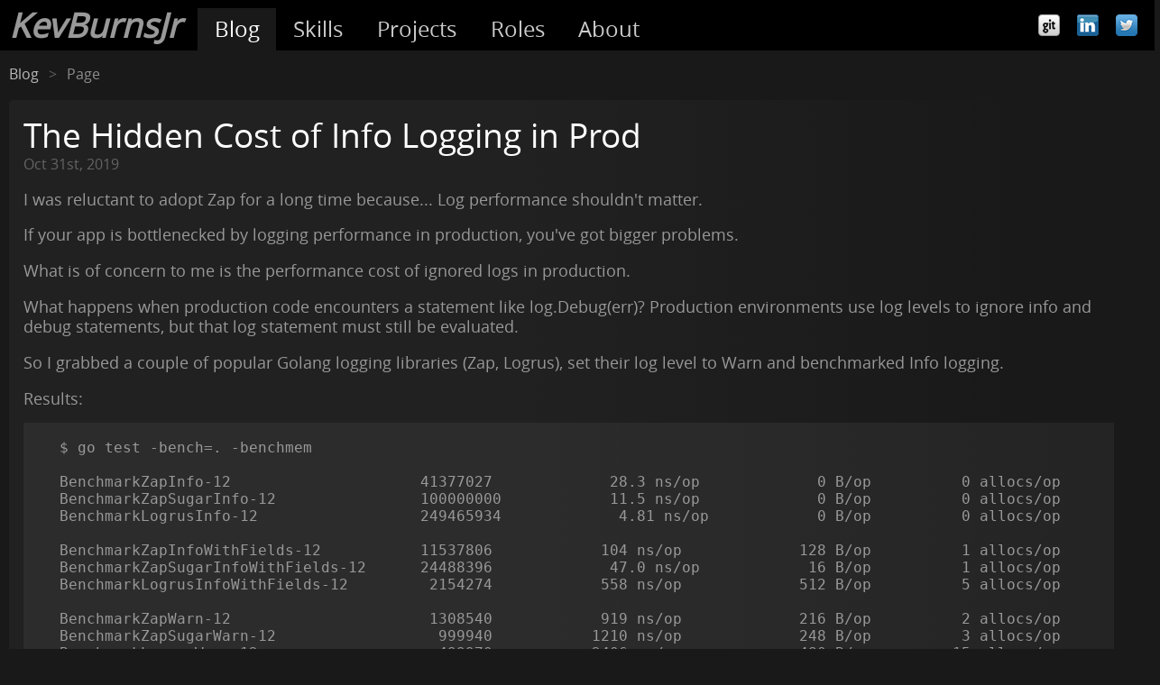

--- FILE ---
content_type: text/html; charset=utf-8
request_url: http://kevburnsjr.com/blog/the-hidden-cost-of-info-logging
body_size: 2138
content:
<!doctype html>
<html>
<head data-apihost="http://g04hnahe.highvolume.io" data-writekey="vUSKrE6xD0bGgKwU5NCcUnsUsKomFgML">
    <meta http-equiv="X-UA-Compatible" content="IE=Edge;chrome=1" />
    <meta charset="utf-8" />
    <meta name="viewport" content="width=device-width, initial-scale=1.0, maximum-scale=1.0"/>
    <link rel="shortcut icon" href="/favicon.ico" />
    <link rel="apple-touch-icon" href="/apple-touch-icon.png" />
    <title>Kev&#39;s Blog - The Hidden Cost of Info Logging in Prod</title>
    <meta name="description" content="Kev's internet sandbox" />
<link href="/css/font.css?v=48fc62e08ea66c24908bcb448e536689" type="text/css" rel="stylesheet" media="all" />
<link href="/css/default.css?v=9ecb4a8ccec99ef20820db8aa45d236b" type="text/css" rel="stylesheet" media="all" />

<link href="/css/app.css?v=5c665f6a665371aeead475bde5c4c9f8" type="text/css" rel="stylesheet" media="all" />

</head>
<body class="c">
<header class="active-blog"><div class="c">
    <nav class="icons">
        <a href="https://github.com/KevBurnsJr" class="github" target="_blank"></a>
        <a href="https://www.linkedin.com/in/kevburnsjr" class="linkedin" target="_blank"></a>
        <a href="https://twitter.com/KevBurnsJr" class="twitter" target="_blank"></a>
    </nav>
    <h1 id="logo"><a href="/">KevBurnsJr</a></h1>
    <nav class="primary">
        <a href="/blog" class="blog">Blog</a>
        <a href="/skills" class="skills">Skills</a>
        <a href="/projects" class="projects">Projects</a>
        <a href="/roles" class="roles">Roles</a>
        <a href="/about" class="about">About</a>
    </nav>
</div></header>
<div id="page">
    <nav class="breadcrumbs c">
    <a href="/blog">Blog</a>
    <span>Page</span>
</nav>
<section class="items">
    <div class="item c nohi">
        <h1>The Hidden Cost of Info Logging in Prod</h1>
        <div class="date">Oct 31st, 2019</div>
        <p>I was reluctant to adopt Zap for a long time because... Log performance shouldn't matter.</p>

        <p>If your app is bottlenecked by logging performance in production, you've got bigger problems.</p>

        <p>What is of concern to me is the performance cost of ignored logs in production.</p>

        <p>What happens when production code encounters a statement like log.Debug(err)? Production environments use
        log levels to ignore info and debug statements, but that log statement must still be evaluated.</p>

        <p>So I grabbed a couple of popular Golang logging libraries (Zap, Logrus), set their log level to Warn and
        benchmarked Info logging.</p>

        <p>Results:</p>

        <pre>

    $ go test -bench=. -benchmem

    BenchmarkZapInfo-12                     41377027             28.3 ns/op             0 B/op          0 allocs/op
    BenchmarkZapSugarInfo-12                100000000            11.5 ns/op             0 B/op          0 allocs/op
    BenchmarkLogrusInfo-12                  249465934             4.81 ns/op            0 B/op          0 allocs/op

    BenchmarkZapInfoWithFields-12           11537806            104 ns/op             128 B/op          1 allocs/op
    BenchmarkZapSugarInfoWithFields-12      24488396             47.0 ns/op            16 B/op          1 allocs/op
    BenchmarkLogrusInfoWithFields-12         2154274            558 ns/op             512 B/op          5 allocs/op

    BenchmarkZapWarn-12                      1308540            919 ns/op             216 B/op          2 allocs/op
    BenchmarkZapSugarWarn-12                  999940           1210 ns/op             248 B/op          3 allocs/op
    BenchmarkLogrusWarn-12                    499970           2406 ns/op             480 B/op         15 allocs/op

    BenchmarkZapSugarWarnWithFields-12        857092           1439 ns/op             280 B/op          4 allocs/op
    BenchmarkZapWarnWithFields-12             857092           1393 ns/op             344 B/op          3 allocs/op
    BenchmarkLogrusWarnWithFields-12          333314           3492 ns/op            1009 B/op         21 allocs/op

    PASS
    ok      github.com/main 16.594s
        </pre>
        <p>See repository for analysis: <a href="https://github.com/kevburnsjr/log-info-bench" target="_blank">https://github.com/kevburnsjr/log-info-bench</a></p>
    </div>
    <a href="https://github.com/kevburnsjr/log-info-bench" class="item reddit c" target="_blank">
        <img src="/i/github-light.png">
        <div>Go Prod Info Log Bench</div>
        <span>(github.com)</span>
    </a>
    <a href="https://www.reddit.com/r/golang/comments/dpr0a8/the_hidden_cost_of_info_logging_in_prod" class="item reddit c" target="_blank">
        <img src="/i/reddit.svg">
        <div>The Hidden Cost of Info Logging in Prod</div>
        <span>(kevburnsjr.com)</span>
    </a>
</section>

</div>
<script src="/js/analytics_include.js?v=90237a164a3ad6de5ee603b4e2a5a548" type="text/javascript"></script>

<script defer src="https://static.cloudflareinsights.com/beacon.min.js/vcd15cbe7772f49c399c6a5babf22c1241717689176015" integrity="sha512-ZpsOmlRQV6y907TI0dKBHq9Md29nnaEIPlkf84rnaERnq6zvWvPUqr2ft8M1aS28oN72PdrCzSjY4U6VaAw1EQ==" data-cf-beacon='{"version":"2024.11.0","token":"146691ad68854d4d8954bd353e2f801d","r":1,"server_timing":{"name":{"cfCacheStatus":true,"cfEdge":true,"cfExtPri":true,"cfL4":true,"cfOrigin":true,"cfSpeedBrain":true},"location_startswith":null}}' crossorigin="anonymous"></script>
</body>
</html>


--- FILE ---
content_type: text/css; charset=utf-8
request_url: http://kevburnsjr.com/css/font.css?v=48fc62e08ea66c24908bcb448e536689
body_size: 25291
content:
@font-face {
	font-family: 'Open Sans';
    src: url('/font/opensans-regular-webfont.eot');
    src: url('/font/opensans-regular-webfont.ttf') format('truetype'),
         url('/font/opensans-regular-webfont.svg#webfontOM8fITNz') format('svg');
    src: url([data-uri]) format('woff');
	font-weight: 400;
    font-style: normal;
}


--- FILE ---
content_type: text/css; charset=utf-8
request_url: http://kevburnsjr.com/css/default.css?v=9ecb4a8ccec99ef20820db8aa45d236b
body_size: 2086
content:
html { font-size: 100%; overflow-y: scroll; }
body { margin: 0; font-size: 13px; line-height: 1.231; font-family: open sans, arial, sans-serif; color: #999; }
html, body { background: #191919; height: 100%; }

article, aside, details, figcaption, figure, footer, header, hgroup, nav, section { display: block; }
audio, canvas, video { display: inline-block; *display: inline; *zoom: 1; }
audio:not([controls]) { display: none; }

button, input, select, textarea { font-family: open sans, arial, sans-serif; font-weight: 400; color:rgba(255,255,255,0.7); }

::-moz-selection { background: #ccc; color: #333; text-shadow: none; }
::selection { background: #ccc; color: #333; text-shadow: none; }

a img { border: 0; }

a { color: #ccc; cursor: pointer; }
a:visited { color: #ccc; }
a:hover { color: #fff; }
a:focus { outline: thin dotted rgba(255,255,255,0.2); }
a:link, a:visited { text-decoration: none; }
a:hover, a:active { text-decoration: underline; }

h1, h2, h3, h4, h5, h6 { font-weight: 400; color: #ccc; margin-bottom: 0; margin-top: 0; }
h1 { color: #fff; font-size: 2.4em; }
h2 { color: #fff; font-size: 2em; }
h3 { color: #fff; font-size: 1.3em; }
h4 { font-size: 1.1em; }
h5 { font-size: 1em; }
h6 { font-size: 1em; }
h1 a, h2 a { color: #fff; }
h1 .sub, h2 .sub, h3 .sub, h4 .sub, h5 .sub { color: #999; font-size: 0.8em; margin-left: 0.5em; }

p { font-size: 1.2em; color: #999; }

abbr[title] { border-bottom: 1px dotted; }
b, strong { font-weight: 400; color: #ddd; }
blockquote { margin: 1em 40px; }
dfn { font-style: italic; }
hr { display: block; height: 1px; border: 0; border-top: 1px solid #ccc; margin: 1em 0; padding: 0; }
ins { background: #ff9; color: #000; text-decoration: none; }
mark { background: #ff0; color: #000; font-style: italic; font-weight: 400; }
pre, code, kbd, samp { font-family: monospace, monospace; _font-family: 'courier new', monospace; font-size: 1em; }
pre { white-space: pre; white-space: pre-wrap; word-wrap: break-word; }
q { quotes: none; }
q:before, q:after { content: ""; content: none; }
small { font-size: 85%; }
sub, sup { font-size: 75%; line-height: 0; position: relative; vertical-align: baseline; }
sup { top: -0.5em; }
sub { bottom: -0.25em; }
dd { margin: 0 0 0 40px; }
img { border: 0; -ms-interpolation-mode: bicubic; vertical-align: middle; }
svg:not(:root) { overflow: hidden; }
figure { margin: 0; }

table { border-collapse: collapse; border-spacing: 0; }
td { vertical-align: top; }

/* -= Forms =- */
form { margin: 0; padding: 0; }
fieldset{ margin: 0 0 1em 0; padding: 0; border: 0; }
legend { border: 0; *margin-left: -7px; padding: 0; }
label { font-weight: 400; color: #ccc; display: block; font-size: 1.1em; }
label span.sub { font-weight: 400; color: #999; font-size: 0.8em;  }
div.field { margin-bottom: 0.5em; float: left; clear: left; }
select { margin: 0; padding: 3px; }
input[type="search"] { -webkit-appearance: textfield; }
button, input, select, textarea { font-size: 100%; margin: 0; vertical-align: baseline; *vertical-align: middle; }
button, input { line-height: normal; *overflow: visible; }
table button, table input { *overflow: auto; }
button, input[type="button"], input[type="reset"], input[type="submit"] { cursor: pointer; -webkit-appearance: button; }
input[type="checkbox"], input[type="radio"] { box-sizing: border-box; }
input[type="search"] { -webkit-appearance: textfield; -moz-box-sizing: content-box; -webkit-box-sizing: content-box; box-sizing: content-box; }
input[type="search"]::-webkit-search-decoration { -webkit-appearance: none; }
button::-moz-focus-inner, input::-moz-focus-inner { border: 0; padding: 0; }
textarea { overflow: auto; vertical-align: top; resize: vertical; }
input:valid, textarea:valid {  }
input:invalid, textarea:invalid { background-color: #f0dddd; }
input.checkbox, input.submit, label { cursor: pointer; }

form.standard { float: left; margin-bottom: 2em; }
form.standard fieldset { padding: 1em 2em; margin: 0; }
form.standard div.field { clear: left; padding: 0 0 1em; }
form.standard label { display: block; cursor: pointer; }
form.standard h3 { padding-bottom: 0.2em; margin-bottom: 0; border-bottom: 1px solid #aaa; }
form.standard .ex { display: block; color: #999; }
form.standard .field.submit { float: right; padding-top: 1em; }
form.standard .field.submit input.submit { float: left; }
form.standard input.submit:hover { text-decoration: underline; }
form.standard input.submit,
form.standard a.submit { font-size: 1.2em; }
form.standard input.submit,
form.standard a.submit,
form.standard a.delete,
a.btn { color: #fff; border: none; cursor: pointer; padding: 0.24em 0.5em;
    font-weight: 400; border: 1px solid rgba(0,0,0,0.3); line-height: 1.1em;
    background: #006699; -webkit-border-radius: 5px; -moz-border-radius: 0.5em; border-radius: 0.5em;
    text-shadow: 0px 1px 1px rgba(0,0,0,0.4);
    position: relative;
}
form.standard a.delete { background-color: #a00; }
form.standard input.submit.disabled { background: #999; outline: none !important; }
form.standard input.submit.disabled:focus { outline: none !important; }

form.standard .field.submit .or { line-height: 2.5em; padding: 0 1em; }
form.standard .field.submit .cancel { line-height: 2.5em; }

form.standard .field.error input.text,
form.standard .field input.text.error { background: #fdd; border-color: #d99; color: #a33; }
form.standard .field.error label,
form.standard .field label.error { color: #a33; }
form.standard .field.f2up { float: left; }
form.standard .field.f2upl { float: left; clear: none; margin-left: 1em; }
form.standard .field .symbol { float: left; font-size: 1.3em; line-height: 1.5em; margin-right: 0.2em; }

form.standard input.text,
form.standard select,
form.standard textarea { width: 18.5em; padding: 3px; color: #333; border: 1px solid #ccc; background-color: #f3f3f3; padding: 3px; }
form.standard input.text:focus,
form.standard select:focus,
form.standard textarea:focus { color: #000; border-color: #aaa; background-color: #fff; }

/* -= Utils =- */
.ir { display: block; border: 0; text-indent: -999em; overflow: hidden; background-color: transparent; background-repeat: no-repeat; text-align: left; direction: ltr; }
.ir br { display: none; }
.hidden { display: none !important; visibility: hidden; }
.visuallyhidden { border: 0; clip: rect(0 0 0 0); height: 1px; margin: -1px; overflow: hidden; padding: 0; position: absolute; width: 1px; }
.visuallyhidden.focusable:active, .visuallyhidden.focusable:focus { clip: auto; height: auto; margin: 0; overflow: visible; position: static; width: auto; }
.invisible { visibility: hidden; }
.clearfix:before, .cfx:before, .c:before, .clearfix:after, .cfx:after, .c:after { content: ""; display: table; }
.clearfix:after, .cfx:after, .c:after { clear: both; }
.clearfix, .cfx, .c { zoom: 1; }
.empty {  text-align: center; padding: 2em 0; font-size: 1.5em; background: #222; line-height: 1.2em; color: #999; font-weight: normal;
    text-shadow: 0px 2px 2px rgba(0,0,0,0.6); }



--- FILE ---
content_type: text/css; charset=utf-8
request_url: http://kevburnsjr.com/css/app.css?v=5c665f6a665371aeead475bde5c4c9f8
body_size: 8362
content:
#page { clear: both; margin: 4.4em auto 0; width: 1024px; }
header { position: fixed; top: 0; left: 0; right: 0; background: #000; z-index: 1000; }
header .c { width: 1024px; margin: 0 auto; }
header #logo { float: left; }
header #logo a { color: white; text-decoration: none; padding: 0 0.5em; margin-left: -0.5em; font-weight: bold; color: #999; line-height: 1.5em; float: left; font-style: italic; }
header nav { float: left; margin: 0; }
header nav a { float: left; padding: 0 0.8em; line-height: 2em; font-size: 1.51em; margin-top: 0.4em; }
header nav a.active { background: #191919; color: white; }
header.active-index #logo a,
header.active-blog nav.primary a.blog,
header.active-projects nav.primary a.projects,
header.active-roles nav.primary a.roles,
header.active-skills nav.primary a.skills,
header.active-about nav.primary a.about {
    background: #191919; color: white;
}

header nav.icons { float: right; }
header nav.icons a { height: 3.5em; width: 2.75em; float: left; padding: 0; font-size: 1em; margin: 0; }

nav.breadcrumbs { margin: 0 -1em 1em; }
nav.breadcrumbs a { float: left; padding: 0.25em 1em; color: rgba(255,255,255,0.7); }
nav.breadcrumbs a::after { content: ">"; margin-right: -1.25em; float: right; color: rgba(255,255,255,0.3); }
nav.breadcrumbs span { float: left; padding: 0.25em 1em;  color: rgba(255,255,255,0.5); }

div.date { color: rgba(255,255,255,0.3); }

section#main { float: left; width: 75%; }
section#sidebar { float: left; width: 23%; margin-left: 2%; }

ul.light li { margin: 0.5em 0; }

h2 a, h2 a:visited,
h3 a, h3 a:visited {
    color: white; display: block;
}

pre { background: rgba(255,255,255,0.05); }
blockquote { background: rgba(255,255,255,0.05); margin: 1em 0; padding: 1em; font-size: 1.3em; }
.item blockquote .author { display: block; margin: 1em 0 0; font-size: 0.85em; float: none; max-width: 100%; }

.item { background: rgba(255,255,255,0.04); }
.item img { background: rgba(255,255,255,0.05); min-width: 100px; min-height: 100px; border: none; float: left; max-width: 100%; }
.item span { float: left; max-width: 50%; margin: 0 1.5em; }
.item p { padding: 0; font-size: 1.15em; margin-bottom: 0; }
.items.alt .item:nth-child(2n) img { float: right; }
.items.alt .item:nth-child(2n) span { float: right; }
.items.alt .item:nth-child(2n) h2 { text-align: right; }
.items.alt .item:nth-child(2n) h3 { text-align: right; }
.items.alt .item:nth-child(2n) p { text-align: right; }
.items .item {
    display: block; padding: 1em; margin: 0 0 1em; width: 96%; text-decoration: none; border-radius: 5px;
    animation-duration: 1s;
    animation-name: fadein;
    animation-fill-mode: both;
    background: linear-gradient(to right, rgba(255,255,255,0.04) 0%,rgba(255,255,255,0.04) 40%,rgba(255,255,255,0) 95%);
}
.items .item:not(.nohi):hover {
    background: linear-gradient(to right, rgba(255,255,255,0.08) 0%,rgba(255,255,255,0.08) 40%,rgba(255,255,255,0) 95%);
}
.items.alt .item:nth-child(2n) {
    background: linear-gradient(to right, rgba(255,255,255,0) 5%,rgba(255,255,255,0.04) 60%,rgba(255,255,255,0.04) 100%);
}
.items.alt .item:nth-child(2n):hover {
    background: linear-gradient(to right, rgba(255,255,255,0) 5%,rgba(255,255,255,0.08) 60%,rgba(255,255,255,0.08) 100%);
}
.items .item h2 span,
.items.alt .item:nth-child(2n) h2 span { float: none; display: block; }
@keyframes fadein { from { opacity: 0; } to { opacity: 1; } }
.items .item:nth-child(2) { animation-delay: 200ms; }
.items .item:nth-child(3) { animation-delay: 400ms; }
.items .item:nth-child(4) { animation-delay: 600ms; }
.items .item:nth-child(5) { animation-delay: 800ms; }
.items .item:nth-child(6) { animation-delay: 1000ms; }
.items .item:nth-child(7) { animation-delay: 1200ms; }
.items .item:nth-child(8) { animation-delay: 1400ms; }
.items .item:nth-child(9) { animation-delay: 1600ms; }
.items .item:nth-child(10) { animation-delay: 1800ms; }
.items .item:nth-child(11) { animation-delay: 2000ms; }
.items .item:nth-child(12) { animation-delay: 2200ms; }
.items .item:nth-child(13) { animation-delay: 2400ms; }

.items .item span.role-title { float: none; display: block; font-size: 0.7em; margin: 0; opacity: 0.7; max-width: 100%; }
.items .item span.readmore { float: right; font-size: 0.9em; padding: 0.6em 0.6em 0; margin: 0;}
.items .item.about { font-size: 1.15em; }

.items > h3 a { padding: 0 0.5em; }

.items.half { float: left; width: 48%; margin: 0 0 1em; }
.items.half:nth-child(2) { float: right; }
#page-index .items h3 { margin: 0 0 0.5em; }
#page-index .items .item img { max-width: 40%; }
#page-index .items .item p { margin: 0.5em 0; font-size: 1em; }

a.linkedin {
    background: transparent url('[data-uri]') no-repeat center center;
}
a.github {
	background: transparent url('[data-uri]') no-repeat center center;
}
a.twitter {
	background: transparent url('[data-uri]') no-repeat center center;
}

a.reddit { font-size: 1.5em; text-decoration: none; display: block; }
a.reddit img { float: left; width: 70px; margin-right: 0.5em; background: none; }
a.reddit span { font-size: 1rem; display: block; color: rgba(255,255,255,0.3); text-decoration: none; margin: 0; }

a.book { font-size: 1.5em; text-decoration: none; display: block; }
a.book h3 { font-size: 1.3em; margin-bottom: 0.4em; }
a.book img { float: left; width: 70px; margin-right: 1em; background: none; margin-bottom: 0.5em; }
a.book span { font-size: 1rem; display: block; color: rgba(255,255,255,0.3); text-decoration: none; margin: 0; float: none; max-width: 100%; }

@media (max-width: 479px) {
    #page, header .c { width: 320px; font-size: 0.9em; }
    #page { margin-top: 7em; }
    .item span { margin: 1em; max-width: 100%; }
    header nav a { font-size: 1.2em; margin-top: 0.6em; }
}
@media (min-width: 480px) and (max-width: 767px) {
    #page, header .c { width: 480px; margin: 0 auto; font-size: 1em; }
    #page { margin-top: 7em; }
    .item span { margin: 1em 0; max-width: 100%; }
    header nav a { font-size: 1.2em; margin-top: 0.6em; }
}
@media (min-width: 768px) and (max-width: 999px) {
    #page, header .c { width: 768px; font-size: 1.2em; }
    header nav a { font-size: 1.2em; margin-top: 1.0em; }
}
@media (min-width: 1000px) and (max-width: 1259px) {
    #page, header .c { width: 980px; font-size: 1.2em; }
}
@media (min-width: 1260px) {
    #page, header .c { width: 1260px; font-size: 1.2em; }
}
@media (max-width: 1000px) {
    .items.half { margin: 0; width: 100%; }
}



--- FILE ---
content_type: image/svg+xml
request_url: http://kevburnsjr.com/i/reddit.svg
body_size: 967
content:
<?xml version="1.0" encoding="utf-8"?>
<!-- Generator: Adobe Illustrator 19.0.0, SVG Export Plug-In . SVG Version: 6.00 Build 0)  -->
<svg version="1.1" id="Layer_1" xmlns="http://www.w3.org/2000/svg" xmlns:xlink="http://www.w3.org/1999/xlink" x="0px" y="0px"
	 viewBox="-269 361 72 72" style="enable-background:new -269 361 72 72;" xml:space="preserve">
<style type="text/css">
	.st0{fill:#FF4500;}
	.st1{fill:#FFFFFF;}
</style>
<title>Reddit Logo</title>
<desc>Created with Sketch.</desc>
<g id="About" transform="translate(-572.000000, -278.000000)">
	<g id="_x2F__x2F_Header" transform="translate(-87.000000, 32.000000)">
		<g id="::Body-Content" transform="translate(385.000000, 246.000000)">
			<g id="Reddit-Logo" transform="translate(274.000000, 0.000000)">
				<g id="Logo">
					<g id="snoo">
						<path id="Fill-1" class="st0" d="M-233,433c-19.9,0-36-16.1-36-36s16.1-36,36-36s36,16.1,36,36S-213.1,433-233,433z"/>
						<path id="Fill-3" class="st1" d="M-224.8,404.5c-2.1,0-3.7-1.7-3.7-3.7c0-2.1,1.7-3.8,3.7-3.8s3.7,1.7,3.7,3.8
							C-221,402.8-222.7,404.5-224.8,404.5 M-224.1,410.7c-2.6,2.6-7.5,2.8-8.9,2.8c-1.4,0-6.3-0.2-8.9-2.8c-0.4-0.4-0.4-1,0-1.4
							c0.4-0.4,1-0.4,1.4,0c1.6,1.6,5.1,2.2,7.5,2.2c2.5,0,5.9-0.6,7.5-2.2c0.4-0.4,1-0.4,1.4,0
							C-223.7,409.7-223.7,410.3-224.1,410.7 M-245,400.8c0-2.1,1.7-3.8,3.8-3.8c2.1,0,3.7,1.7,3.7,3.8c0,2.1-1.7,3.7-3.7,3.7
							C-243.3,404.5-245,402.8-245,400.8 M-209,397c0-2.9-2.4-5.3-5.3-5.3c-1.4,0-2.7,0.6-3.6,1.5c-3.6-2.6-8.5-4.3-14-4.5l2.4-11.3
							l7.8,1.7c0.1,2,1.7,3.6,3.7,3.6c2.1,0,3.7-1.7,3.7-3.7c0-2.1-1.7-3.7-3.7-3.7c-1.5,0-2.7,0.9-3.3,2.1l-8.7-1.9
							c-0.2-0.1-0.5,0-0.7,0.1c-0.2,0.1-0.4,0.3-0.4,0.6l-2.6,12.3c0,0.1,0,0.1,0,0.2c-5.6,0.1-10.6,1.8-14.3,4.4
							c-0.9-0.9-2.2-1.5-3.6-1.5c-2.9,0-5.3,2.4-5.3,5.3c0,2.1,1.3,4,3.1,4.8c-0.1,0.5-0.1,1.1-0.1,1.6c0,8.1,9.4,14.6,21,14.6
							c11.6,0,21-6.5,21-14.6c0-0.5,0-1.1-0.1-1.6C-210.3,401-209,399.1-209,397"/>
					</g>
				</g>
			</g>
		</g>
	</g>
</g>
</svg>


--- FILE ---
content_type: text/javascript; charset=utf-8
request_url: http://kevburnsjr.com/js/analytics_include.js?v=90237a164a3ad6de5ee603b4e2a5a548
body_size: 710
content:
!function () {
  var e = window.analytics = window.analytics || [];
  if (!e.initialize)
    if (e.invoked)
      window.console && console.error && console.error("Segment snippet included twice.");
    else {
      e.invoked = !0,
      e.methods = ["trackSubmit", "trackClick", "trackLink", "trackForm", "pageview", "identify", "reset", "group", "track", "ready", "alias", "debug", "page", "once", "off", "on"],
      e.factory = function (t) {
        return function () {
          var n = Array.prototype.slice.call(arguments);
          return n.unshift(t),
          e.push(n),
          e
        }
      };
      for (var t = 0; t < e.methods.length; t++) {
        var n = e.methods[t];
        e[n] = e.factory(n)
      }
      e.load = function (t, n) {
        var i = e,
        a = document.createElement("script");
        a.type = "text/javascript",
        a.async = !0,
        a.src = "/js/analytics.min.js";
        var o = document.getElementsByTagName("script")[0];
        o.parentNode.insertBefore(a, o),
        e._loadOptions = n,
        a.addEventListener("load", function () {
          for (window.analytics.initialize({
              "Segment.io": {
                apiKey: document.head.dataset.writekey,
                apiHost: document.head.dataset.apihost
              }
            }); i.length > 0; ) {
            var e = i.shift(),
            t = e.shift();
            i[t] && window.analytics[t].apply(window.analytics, e)
          }
        }, !1)
      },
      e.SNIPPET_VERSION = "4.1.0",
      e.load(),
      e.page()
    }
}
();